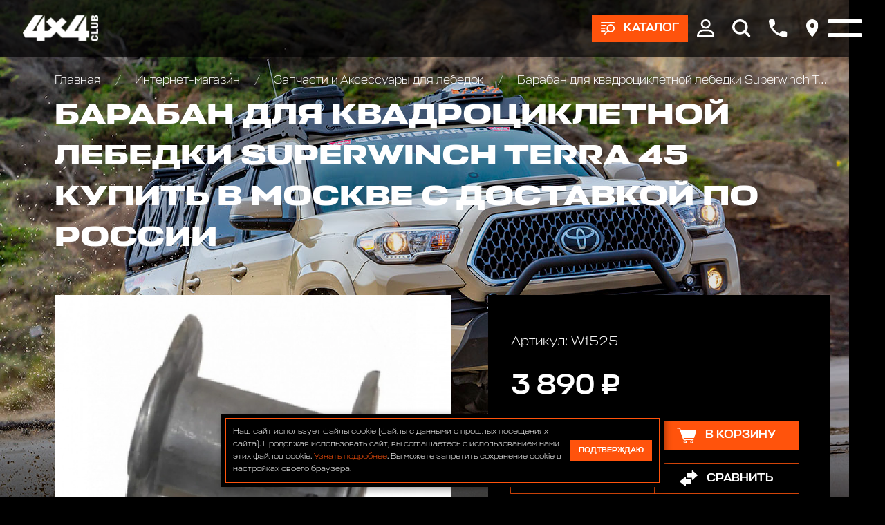

--- FILE ---
content_type: text/html; charset=utf-8
request_url: https://club4x4.ru/shop/lebedki_zapchasti/baraban_terra_45/
body_size: 9899
content:

<!DOCTYPE html>
<html>
	
<head>
	<meta charset="UTF-8" />
	
	<title>
					Барабан для квадроциклетной лебедки Superwinch Terra 45 цена 3890 р. | Club 4x4
			</title>
	
			
			
	<meta name="description" content="Барабан для квадроциклетной лебедки Superwinch Terra 45 в наличии по цене 3890 р. купить в интернет магазине Club 4x4 в Москве с доставкой по всей России +7 (916) 922-44-44" />
	<meta name="keywords" content="Барабан для квадроциклетной лебедки Superwinch Terra 45" />
	<meta name="viewport" content="width=device-width, initial-scale=1.0" />				
	
	<!-- Style sheets -->
	
	<!-- Page-proofs styles -->
	<link rel="stylesheet" href="/templates/club4x4/css/base.css" />
	<link rel="stylesheet" href="/templates/club4x4/css/slick.css" />
	<link rel="stylesheet" href="/templates/club4x4/css/jquery.fancybox.min.css" />
	<link rel="stylesheet" href="/templates/club4x4/css/jquery.mCustomScrollbar.min.css" />
	<link rel="stylesheet" href="/templates/club4x4/css/ion.rangeSlider.min.css" />
	<link rel="stylesheet" href="/templates/club4x4/css/style.css" />
	<!-- /Page-proofs styles -->
	
	<!-- Development styles -->
	<link rel="stylesheet" type="text/css" href="/templates/club4x4/css/custom.css" />
	<!-- /Development styles -->
	
	<!-- /Style sheets -->
	
	<link rel="apple-touch-icon" sizes="57x57" href="/images/icons/favicon-57x57.png" />
	<link rel="apple-touch-icon" sizes="60x60" href="/images/icons/favicon-60x60.png" />
	<link rel="apple-touch-icon" sizes="72x72" href="/images/icons/favicon-72x72.png" />
	<link rel="apple-touch-icon" sizes="76x76" href="/images/icons/favicon-76x76.png" />
	<link rel="apple-touch-icon" sizes="114x114" href="/images/icons/favicon-114x114.png" />
	<link rel="apple-touch-icon" sizes="120x120" href="/images/icons/favicon-120x120.png" />
	<link rel="apple-touch-icon" sizes="144x144" href="/images/icons/favicon-144x144.png" />
	<link rel="apple-touch-icon" sizes="152x152" href="/images/icons/favicon-152x152.png" />
	<link rel="apple-touch-icon" sizes="180x180" href="/images/icons/favicon-180x180.png" />
	<link rel="icon" type="image/png" sizes="192x192" href="/images/icons/favicon-192x192.png" />
	<link rel="icon" type="image/png" sizes="96x96"	href="/images/icons/favicon-96x96.png" />
	<link rel="icon" type="image/png" sizes="32x32"	href="/images/icons/favicon-32x32.png" />
	<link rel="icon" type="image/png" sizes="16x16"	href="/images/icons/favicon-16x16.png" />

	<meta name="msapplication-TileColor" content="#ffffff" />
	<meta name="msapplication-TileImage" content="/images/icons/favicon-144x144.png" />
	<meta name="theme-color" content="#d8090c" />

	<link rel="icon" type="image/x-icon" href="/favicon.ico" />
	<link rel="shortcut icon" type="image/x-icon" href="/favicon.ico" />
	
				
	<link rel="canonical" href="https://club4x4.ru/shop/lebedki_zapchasti/baraban_terra_45/" />
	<meta property="og:url" content="/shop/lebedki_zapchasti/baraban_terra_45/" />

		
	<meta property="og:type" content="product" />

		
	<meta property="og:title" content="Барабан для квадроциклетной лебедки Superwinch Terra 45 цена 3890 р. | Club 4x4" />
	
	<meta property="og:description" content="Барабан для квадроциклетной лебедки Superwinch Terra 45 в наличии по цене 3890 р. купить в интернет магазине Club 4x4 в Москве с доставкой по всей России +7 (916) 922-44-44" />
	<meta property="og:image" content="https://www.club4x4.ru/images/icons/favicon-180x180.png" />

	<!-- Scripts -->
	
	<!-- Page-proofs scripts -->
	<script src="https://code.jquery.com/jquery-3.6.0.min.js" defer></script>
	<script src="/templates/club4x4/js/gsap.min.js" defer></script>
	<script src="/templates/club4x4/js/ScrollTrigger.min.js" defer></script>
	<script src="/templates/club4x4/js/ScrollSmoother.min.js" defer></script>
	<script src="/templates/club4x4/js/ScrollToPlugin.min.js" defer></script>
	<script src="/templates/club4x4/js/slick.min.js" defer></script>
	<script src="/templates/club4x4/js/jquery.fancybox.min.js" defer></script>
	<script src="/templates/club4x4/js/jquery.mCustomScrollbar.min.js" defer></script>
	<script src="/templates/club4x4/js/jquery.maskedinput.min.js" defer></script>
	<script src="/templates/club4x4/js/selectize.min.js" defer></script>
	<script src="/templates/club4x4/js/main.js" defer></script>
	<script src="/templates/club4x4/js/ion.rangeSlider.min.js" defer></script>
	<!-- /Page-proofs scripts -->
	
	<!-- Development scripts -->
	<script type="text/javascript" src="/templates/club4x4/js/jquery.cookie.js" defer=""></script>
	<script type="text/javascript" src="/templates/club4x4/js/jquery.validate.js" defer></script>
	<script type="text/javascript" src="/templates/club4x4/js/default_value.js" defer></script>
	<script type="text/javascript" src="/templates/club4x4/js/lazyload.min.js" defer></script>
	<script type="text/javascript" src="/templates/club4x4/js/custom.js" defer></script>
	<!-- /Development scripts -->
	
				
	<!-- /Scripts -->
	
	<meta name="yandex-verification" content="ffc8a31dd5cf767a" />
	
	<!-- Top.Mail.Ru counter -->
	<script type="text/javascript">
		var _tmr = window._tmr || (window._tmr = []);
		_tmr.push({id: "3510325", type: "pageView", start: (new Date()).getTime()});
		(function (d, w, id) {
		  if (d.getElementById(id)) return;
		  var ts = d.createElement("script"); ts.type = "text/javascript"; ts.async = true; ts.id = id;
		  ts.src = "https://top-fwz1.mail.ru/js/code.js";
		  var f = function () {var s = d.getElementsByTagName("script")[0]; s.parentNode.insertBefore(ts, s);};
		  if (w.opera == "[object Opera]") { d.addEventListener("DOMContentLoaded", f, false); } else { f(); }
		})(document, window, "tmr-code");
	</script>
	<noscript>
		<div>
			<img src="https://top-fwz1.mail.ru/counter?id=3510325;js=na" style="position:absolute;left:-9999px;" alt="Top.Mail.Ru" />
		</div>
	</noscript>
	<!-- /Top.Mail.Ru counter -->

</head>	<body>
		<div class="pagewrapper">
			<div class="pagebody">
				<div class="pagezones">
					
<div class="pagezonetop">
	<div class="catalog-main-upmenu" data-lag=".3">
		<div class="container">
			<ul class="cat-menu">
				<li>
					<a href="/shop/" class="icotext">
						<div class="image">
							<img src="[data-uri]" data-src="/templates/club4x4/images/cat-01.png" class="lazy" />
						</div>
						<div class="text">
							Каталог
						</div>
					</a>
				</li>
				
														<li>
						<a href="/shop/akkumulyatory/" class="icotext">
							<div class="image">
								

	<img src="[data-uri]" data-src="/images/cms/thumbs/webp/d12c5c71cff7b8254f07a2ef9a6eba605c534fde/bezymyannyj26062020124152_36_auto_jpg_5_.webp" width="36" height="auto" alt="Аккумуляторы и зарядные устр-ва"  class="lazy" />
							</div>
							<div class="text">
								Аккумуляторы и зарядные устр-ва							</div>
						</a>
					</li>
														<li>
						<a href="/shop/bagazhniki_kofry_/" class="icotext">
							<div class="image">
								

	<img src="[data-uri]" data-src="/images/cms/thumbs/webp/d12c5c71cff7b8254f07a2ef9a6eba605c534fde/09c8d2f49afac2df02f490c18d0ace5f_36_auto_jpeg_5_.webp" width="36" height="auto" alt="Багажники экспедиционные, автобоксы"  class="lazy" />
							</div>
							<div class="text">
								Багажники экспедиционные, автобоксы							</div>
						</a>
					</li>
														<li>
						<a href="/shop/bampery_silovye/" class="icotext">
							<div class="image">
								

	<img src="[data-uri]" data-src="/images/cms/thumbs/webp/d12c5c71cff7b8254f07a2ef9a6eba605c534fde/1226062020121009_36_auto_jpg_5_.webp" width="36" height="auto" alt="Бамперы и пороги силовые, площадки под лебедку"  class="lazy" />
							</div>
							<div class="text">
								Бамперы и пороги силовые, площадки под лебедку							</div>
						</a>
					</li>
														<li>
						<a href="/shop/blokirovki_khaby_/" class="icotext">
							<div class="image">
								

	<img src="[data-uri]" data-src="/images/cms/thumbs/webp/d12c5c71cff7b8254f07a2ef9a6eba605c534fde/7726062020133103_36_auto_jpg_5_.webp" width="36" height="auto" alt="Блокировки дифференциала, Хабы колесные"  class="lazy" />
							</div>
							<div class="text">
								Блокировки дифференциала, Хабы колесные							</div>
						</a>
					</li>
														<li>
						<a href="/shop/obvesy/" class="icotext">
							<div class="image">
								

	<img src="[data-uri]" data-src="/images/cms/thumbs/webp/d12c5c71cff7b8254f07a2ef9a6eba605c534fde/img_20200626_135523_324-126062020140947_36_auto_jpg_5_.webp" width="36" height="auto" alt="Комплекты обвесов для городского и внедорожного тюнинга"  class="lazy" />
							</div>
							<div class="text">
								Комплекты обвесов для городского и внедорожного тюнинга							</div>
						</a>
					</li>
														<li>
						<a href="/shop/diski_kolyesnye_/" class="icotext">
							<div class="image">
								

	<img src="[data-uri]" data-src="/images/cms/thumbs/webp/d12c5c71cff7b8254f07a2ef9a6eba605c534fde/3326062020133452_36_auto_jpg_5_.webp" width="36" height="auto" alt="Диски колёсные, Проставки для изменения вылета"  class="lazy" />
							</div>
							<div class="text">
								Диски колёсные, Проставки для изменения вылета							</div>
						</a>
					</li>
														<li>
						<a href="/shop/domkraty/" class="icotext">
							<div class="image">
								

	<img src="[data-uri]" data-src="/images/cms/thumbs/webp/d12c5c71cff7b8254f07a2ef9a6eba605c534fde/2226062020131954_36_auto_jpg_5_.webp" width="36" height="auto" alt="Домкраты реечные и аксессуары"  class="lazy" />
							</div>
							<div class="text">
								Домкраты реечные и аксессуары							</div>
						</a>
					</li>
														<li>
						<a href="/shop/dopolnitelnye_fary_/" class="icotext">
							<div class="image">
								

	<img src="[data-uri]" data-src="/images/cms/thumbs/webp/d12c5c71cff7b8254f07a2ef9a6eba605c534fde/10807202016085009072020153352_36_auto_jpg_5_.webp" width="36" height="auto" alt="Дополнительные фары : Светодиодные, Галогеновые , Ксеноновые"  class="lazy" />
							</div>
							<div class="text">
								Дополнительные фары : Светодиодные, Галогеновые , Ксеноновые							</div>
						</a>
					</li>
														<li>
						<a href="/shop/lebedki_zapchasti/" class="icotext">
							<div class="image">
								

	<img src="[data-uri]" data-src="/images/cms/thumbs/webp/d12c5c71cff7b8254f07a2ef9a6eba605c534fde/8171dlww1jl26062020132622_36_auto_jpg_5_.webp" width="36" height="auto" alt="Запчасти и Аксессуары для лебедок"  class="lazy" />
							</div>
							<div class="text">
								Запчасти и Аксессуары для лебедок							</div>
						</a>
					</li>
														<li>
						<a href="/shop/kanistry/" class="icotext">
							<div class="image">
								

	<img src="[data-uri]" data-src="/images/cms/thumbs/webp/d12c5c71cff7b8254f07a2ef9a6eba605c534fde/1111121082020115530_36_auto_jpg_5_.webp" width="36" height="auto" alt="Канистры экспедиционные, Насосы для перекачки топлива"  class="lazy" />
							</div>
							<div class="text">
								Канистры экспедиционные, Насосы для перекачки топлива							</div>
						</a>
					</li>
														<li>
						<a href="/shop/kompressory/" class="icotext">
							<div class="image">
								

	<img src="[data-uri]" data-src="/images/cms/thumbs/webp/d12c5c71cff7b8254f07a2ef9a6eba605c534fde/201706202015454126062020122048_36_auto_jpeg_5_.webp" width="36" height="auto" alt="Компрессоры, Манометры, Воздушные ресиверы"  class="lazy" />
							</div>
							<div class="text">
								Компрессоры, Манометры, Воздушные ресиверы							</div>
						</a>
					</li>
														<li>
						<a href="/shop/kungi_kryshki_dlya_pikapov_/" class="icotext">
							<div class="image">
								

	<img src="[data-uri]" data-src="/images/cms/thumbs/webp/d12c5c71cff7b8254f07a2ef9a6eba605c534fde/hajlaks31102019184524_36_auto_png_5_.webp" width="36" height="auto" alt="Кунги, крышки кузова для пикапов"  class="lazy" />
							</div>
							<div class="text">
								Кунги, крышки кузова для пикапов							</div>
						</a>
					</li>
														<li>
						<a href="/shop/lebedki/" class="icotext">
							<div class="image">
								

	<img src="[data-uri]" data-src="/images/cms/thumbs/webp/d12c5c71cff7b8254f07a2ef9a6eba605c534fde/726062020124954_36_auto_jpg_5_.webp" width="36" height="auto" alt="Лебедки автомобильные, для квадроциклов и эвакуаторов"  class="lazy" />
							</div>
							<div class="text">
								Лебедки автомобильные, для квадроциклов и эвакуаторов							</div>
						</a>
					</li>
														<li>
						<a href="/shop/podveska_lift_komplekty_/" class="icotext">
							<div class="image">
								

	<img src="[data-uri]" data-src="/images/cms/thumbs/webp/d12c5c71cff7b8254f07a2ef9a6eba605c534fde/a6a31cd51fc67f25b82822a2af6201c326062020131303_36_auto_jpeg_5_.webp" width="36" height="auto" alt="Подвеска/Лифт комплекты"  class="lazy" />
							</div>
							<div class="text">
								Подвеска/Лифт комплекты							</div>
						</a>
					</li>
														<li>
						<a href="/shop/fury/" class="icotext">
							<div class="image">
								

	<img src="[data-uri]" data-src="/images/cms/thumbs/webp/d12c5c71cff7b8254f07a2ef9a6eba605c534fde/bez_imeni-11_36_auto_jpg_5_.webp" width="36" height="auto" alt="FURY аксессуары Jeep Wrangler JL\JT\JK"  class="lazy" />
							</div>
							<div class="text">
								FURY аксессуары Jeep Wrangler JL\JT\JK							</div>
						</a>
					</li>
														<li>
						<a href="/shop/rasshiriteli-kolesnyh-arok410/" class="icotext">
							<div class="image">
								

	<img src="[data-uri]" data-src="/images/cms/thumbs/webp/d12c5c71cff7b8254f07a2ef9a6eba605c534fde/123072020154726_36_auto_png_5_.webp" width="36" height="auto" alt="Расширители колесных арок"  class="lazy" />
							</div>
							<div class="text">
								Расширители колесных арок							</div>
						</a>
					</li>
														<li>
						<a href="/shop/silovaya-zashita-dnisha-dlya-vnedorozhnikov/" class="icotext">
							<div class="image">
								

	<img src="[data-uri]" data-src="/images/cms/thumbs/webp/d12c5c71cff7b8254f07a2ef9a6eba605c534fde/bez_imeni-231072020164519_36_auto_jpg_5_.webp" width="36" height="auto" alt="Силовая защита днища для внедорожников"  class="lazy" />
							</div>
							<div class="text">
								Силовая защита днища для внедорожников							</div>
						</a>
					</li>
														<li>
						<a href="/shop/bloki_stropy_trosy_shakly_/" class="icotext">
							<div class="image">
								

	<img src="[data-uri]" data-src="/images/cms/thumbs/webp/d12c5c71cff7b8254f07a2ef9a6eba605c534fde/123426062020134217_36_auto_jpg_5_.webp" width="36" height="auto" alt="Стропы, шаклы и аксессуары"  class="lazy" />
							</div>
							<div class="text">
								Стропы, шаклы и аксессуары							</div>
						</a>
					</li>
														<li>
						<a href="/shop/send_traki_/" class="icotext">
							<div class="image">
								

	<img src="[data-uri]" data-src="/images/cms/thumbs/webp/d12c5c71cff7b8254f07a2ef9a6eba605c534fde/9926062020133545_36_auto_jpeg_5_.webp" width="36" height="auto" alt="Сэнд-траки"  class="lazy" />
							</div>
							<div class="text">
								Сэнд-траки							</div>
						</a>
					</li>
														<li>
						<a href="/shop/tair_loki_/" class="icotext">
							<div class="image">
								

	<img src="[data-uri]" data-src="/images/cms/thumbs/webp/d12c5c71cff7b8254f07a2ef9a6eba605c534fde/19e7c34a23e7ab70eb5cc022ecc8de41_36_auto_jpeg_5_.webp" width="36" height="auto" alt="Таир-локи"  class="lazy" />
							</div>
							<div class="text">
								Таир-локи							</div>
						</a>
					</li>
														<li>
						<a href="/shop/toplivnye_baki_/" class="icotext">
							<div class="image">
								

	<img src="[data-uri]" data-src="/images/cms/thumbs/webp/d12c5c71cff7b8254f07a2ef9a6eba605c534fde/longrangertank26062020130309_36_auto_jpg_5_.webp" width="36" height="auto" alt="Топливные баки дополнительные"  class="lazy" />
							</div>
							<div class="text">
								Топливные баки дополнительные							</div>
						</a>
					</li>
														<li>
						<a href="/shop/turizm_i_otdykh_/" class="icotext">
							<div class="image">
								

	<img src="[data-uri]" data-src="/images/cms/thumbs/webp/d12c5c71cff7b8254f07a2ef9a6eba605c534fde/65332b938a1339afbe55f45c4a07d3ec26062020131147_36_auto_jpg_5_.webp" width="36" height="auto" alt="Автомобильные палатки, Туризм и отдых"  class="lazy" />
							</div>
							<div class="text">
								Автомобильные палатки, Туризм и отдых							</div>
						</a>
					</li>
														<li>
						<a href="/shop/universalnye_krepleniya_/" class="icotext">
							<div class="image">
								

	<img src="[data-uri]" data-src="/images/cms/thumbs/webp/d12c5c71cff7b8254f07a2ef9a6eba605c534fde/f93f8c679e3b3affd8a6394a2046505a_36_auto_jpg_5_.webp" width="36" height="auto" alt="Универсальные крепления для груза"  class="lazy" />
							</div>
							<div class="text">
								Универсальные крепления для груза							</div>
						</a>
					</li>
														<li>
						<a href="/shop/farkopy-yazyki-shary/" class="icotext">
							<div class="image">
								

	<img src="[data-uri]" data-src="/images/cms/thumbs/webp/d12c5c71cff7b8254f07a2ef9a6eba605c534fde/223072020155102_36_auto_jpg_5_.webp" width="36" height="auto" alt="Фаркопы, Языки, Шары"  class="lazy" />
							</div>
							<div class="text">
								Фаркопы, Языки, Шары							</div>
						</a>
					</li>
														<li>
						<a href="/shop/cepi-i-braslety-protivoskolzheniya/" class="icotext">
							<div class="image">
								

	<img src="[data-uri]" data-src="/images/cms/thumbs/webp/d12c5c71cff7b8254f07a2ef9a6eba605c534fde/cepi_protivoskol_zheniya_dlya_vnedorozhnikov21082020151541_36_auto_png_5_.webp" width="36" height="auto" alt="Цепи и Браслеты противоскольжения"  class="lazy" />
							</div>
							<div class="text">
								Цепи и Браслеты противоскольжения							</div>
						</a>
					</li>
														<li>
						<a href="/shop/shiny/" class="icotext">
							<div class="image">
								

	<img src="[data-uri]" data-src="/images/cms/thumbs/webp/d12c5c71cff7b8254f07a2ef9a6eba605c534fde/5555526062020133707_36_auto_jpg_5_.webp" width="36" height="auto" alt="Шины всесезонные внедорожные"  class="lazy" />
							</div>
							<div class="text">
								Шины всесезонные внедорожные							</div>
						</a>
					</li>
														<li>
						<a href="/shop/shnorkeli/" class="icotext">
							<div class="image">
								

	<img src="[data-uri]" data-src="/images/cms/thumbs/webp/d12c5c71cff7b8254f07a2ef9a6eba605c534fde/526062020123736_36_auto_jpg_5_.webp" width="36" height="auto" alt="Шноркели"  class="lazy" />
							</div>
							<div class="text">
								Шноркели							</div>
						</a>
					</li>
														<li>
						<a href="/shop/snegovye-otvaly-na-kvadrocikly-dlya-uborki-snega/" class="icotext">
							<div class="image">
								

	<img src="[data-uri]" data-src="/images/cms/thumbs/webp/f010964dc04aea08ebcc6ded3d85364e36d15396/77421_36_auto_jpg_5_.webp" width="36" height="auto" alt="Отвалы для уборки снега на квадроцикл"  class="lazy" />
							</div>
							<div class="text">
								Отвалы для уборки снега на квадроцикл							</div>
						</a>
					</li>
														<li>
						<a href="/shop/zawita-i-aksessuary-dlya-kvadrociklov-atv/" class="icotext">
							<div class="image">
								

	<img src="[data-uri]" data-src="/images/cms/thumbs/webp/f010964dc04aea08ebcc6ded3d85364e36d15396/snimok12_36_auto_jpg_5_.webp" width="36" height="auto" alt="Защита и аксессуары для квадроциклов ATV"  class="lazy" />
							</div>
							<div class="text">
								Защита и аксессуары для квадроциклов ATV							</div>
						</a>
					</li>
				
			</ul>
		</div>
	</div>

	<div class="header" data-lag=".3">
		<div class="container">
			<div class="logo">
				<a href="/">
					<img src="[data-uri]" data-src="/images/4x4_new_design/logos/logo-white.svg" class="lazy" />
				</a>
			</div>
			<div class="right-box">
				
									<div class="btn-box">
						<a href="#" class="btn btn-products icotext">
							<div class="ico">
								<img src="[data-uri]" data-src="/templates/club4x4/images/ico-products.svg" class="lazy" />
							</div>
							<div class="text ttr">
								Каталог
							</div>
						</a>
					</div>
								
				<div class="main-menu-box">
					<div class="container">
						<ul class="main-menu">
							<li>
								<a href="/shop/">
									Интернет-магазин
								</a>
								<ul>
									<li>
										<a href="/akcii/">
											Акции
										</a>
									</li>
									<li>
										<a href="/delivery/">
											Оплата и доставка
										</a>
									</li>
								</ul>
							</li>
							<li>
								<a href="/service/">
									АВТОТЕХЦЕНТР
								</a>
								<!--<ul>
									<li>
										<a href="/service/#!/tab/263675685-1">
											По марке и модели автомобиля
										</a>
									</li>
									<li>
										<a href="/service/#!/tab/263675685-2">
											По типу ремонта
										</a>
									</li>
								</ul>-->
							</li>
							<li>
								<a href="/tuning/">
									Тюнинг
								</a>
								<ul>
									<li>
										<a href="/tuning/#!/tab/264014115-3">
											НАШИ ПРОЕКТЫ
										</a>
									</li>
									<li>
										<a href="/tuning/#!/tab/264014115-2">
											OFF-ROAD ТЮНИНГ
										</a>
									</li>
									<li>
										<a href="/tuning/#!/tab/264014115-1">
											CITY СТАЙЛИНГ
										</a>
									</li>
								</ul>
							</li>
							<li>
								<a href="/autosalon/">
									Автосалон
								</a>
							</li>
							<li>
								<a href="/bar/">
									Бар
								</a>
							</li>
							<li>
								<a href="/raids/">
									Рейды
								</a>
							</li>
							<li>
								<a href="https://4x4.media">
									Медиа
								</a>
							</li>
							<li>
								<a href="https://vned.ru">
									Внедорожник года
								</a>
							</li>
							<li>
								<a href="/contacts/">
									Контакты
								</a>
							</li>
						</ul>
					</div>
				</div>

				<div class="top-ico-box">
					<div class="ico">
						<a href="#" class="user-info-link">
							<img src="[data-uri]" data-src="/templates/club4x4/images/top-ico-user.svg" class="lazy" />
						</a>
						<div class="up-box up-box-user">
							<div class="user-menu">
								<div class="lk-authorization-link">
									
					                										<a href="/users/login/">
											Вход
										</a>
										<a href="/users/registrate/">
											Регистрация
										</a>
					                
								</div>
								<div class="user-selected-info">
									
									
<a href="/emarket/cart/" class="cart-min-info icotext">
	<div class="ico">
		<img src="/templates/club4x4/images/ico-cart.svg" />
	</div>
	<div class="text">
		Корзина: 
		<span class="js-header-basket-amount">
			0		</span> 
		<span class="js-header-basket-amount-products">
			товаров		</span>
	</div>
</a>

									
																		
									<a href="/emarket/getFavorites/" class="favourites-min-info icotext">
										<div class="ico">
											<img src="[data-uri]" data-src="/templates/club4x4/images/ico-star.svg" class="lazy" />
										</div>
										<div class="text">
											Избранное: 
											<span class="js-header-favorite-total" data-current-count-favorite="0">
												0											</span> 
											<span class="js-header-favorite-word">
												товаров											</span>
										</div>
									</a>
									
																		
									<a href="/emarket/compare/" class="compare-min-info icotext js-header-compare-total"  data-current-count-compare="0">
										<div class="ico">
											<img src="[data-uri]" data-src="/templates/club4x4/images/ico-arrows.svg" class="lazy" />
										</div>
										<div class="text">
											Сравнение: 
											<span class="js-header-compare-count">
												0											</span> 
											<span class="js-header-compare-count-word">
												товаров											</span>
										</div>
									</a>
								</div>
							</div>
						</div>
					</div>
					<div class="ico">
						<a href="#" class="btn-search">
							<img src="[data-uri]" data-src="/templates/club4x4/images/top-ico-search.svg" class="lazy" />
						</a>
						<form action="/search/search_do/" method="get" class="search-head-box">
							<div class="input">
								<input type="text" name="search_string" placeholder="Поиск..." />
								<button class="ico-search" type="submit">
									<img src="[data-uri]" data-src="/templates/club4x4/images/ico-search.svg" class="lazy" />
								</button>
							</div>
							<div class="close">
								<img src="[data-uri]" data-src="/templates/club4x4/images/close-white.svg" alt="Закрыть" class="lazy" />
							</div>
						</form>
					</div>
					<div class="ico">
						<a href="#popup-phones" data-fancybox>
							<img src="[data-uri]" data-src="/templates/club4x4/images/top-ico-phone.svg" class="lazy" />
						</a>
					</div>
					<div class="ico">
						<a href="#popup-address" data-fancybox>
							<img src="[data-uri]" data-src="/templates/club4x4/images/top-ico-location.svg" class="lazy" />
						</a>
					</div>
				</div>
				<div class="burger-box">
					<div class="burger">
						<i></i>
					</div>
				</div>

			</div>
		</div>
	</div>

	
<div class="reversnav-box">
	<div class="container">
		<div class="reversnav gobox load-show">
			<div class="list">
				<a href="/">
					Главная
				</a>

				
								
								
								
									
											<a href="/shop/">
							Интернет-магазин						</a>
										
									
											<a href="/shop/lebedki_zapchasti/">
							Запчасти и Аксессуары для лебедок						</a>
										
									
											<a href="/shop/lebedki_zapchasti/baraban_terra_45/">
							Барабан для квадроциклетной лебедки Superwinch Terra 45						</a>
										
								
			</div>
		</div>
	</div>
</div>
</div>					<div class="pagezonecenter">
						

<div itemprop="offers" itemscope="itemscope" itemtype="http://schema.org/Offer">
	<meta itemprop="price" content="3890" />
	<meta itemprop="priceCurrency" content="RUB" />
	<link itemprop="availability" href="http://schema.org/InStock" />
</div>
<div class="big-box-bg-wrapper">
	<div class="page-bg" data-speed="clamp(0.5)">
		<div class="image">
			<img src="[data-uri]" data-src="/templates/club4x4/images/bg-body-08.jpg" class="lazy" />
		</div>
	</div>
	<div class="container header-pading">
		<div class="top-box">
			<div class="pagetitle gobox">
				<h1>
					Барабан для квадроциклетной лебедки Superwinch Terra 45 купить в Москве с доставкой по России				</h1>
			</div>
		</div>
		<div class="product-page-box gobox">
			<div class="front-col">
				<div class="product-page-info">
					<div class="product-photo-slider-wrapper productshop gobox">
						<div class="product-photo-slider">
							
															<div class="slide">
									<!--<a href="/images/cms/thumbs/webp/product/w152509092020155503.webp" data-fancybox="group1">-->
									<a href="/images/cms/catalog/product/W152509092020155503.jpg" data-fancybox="group1">
										

	<img src="[data-uri]" data-src="/images/cms/thumbs/webp/348e78ed46d6403b000a1cdc1cdd0cc25aa06323/w152509092020155503_auto_565_jpg__.webp" width="685" height="auto" alt="Барабан для квадроциклетной лебедки Superwinch Terra 45" title="Барабан для квадроциклетной лебедки Superwinch Terra 45" class="lazy" />
									</a>
								</div>
							
						</div>
						<div class="product-photo-slider-nav">
							
															<div class="slide">
									

	<img src="[data-uri]" data-src="/images/cms/thumbs/webp/348e78ed46d6403b000a1cdc1cdd0cc25aa06323/w152509092020155503_auto_80_jpg__.webp" width="97" height="auto" alt="Барабан для квадроциклетной лебедки Superwinch Terra 45" title="Барабан для квадроциклетной лебедки Superwinch Terra 45" class="lazy" />
								</div>
							
						</div>
						<div class="arrows-box">
							<div class="arrow arrow-prev slick-arrow">
								<img src="/templates/club4x4/images/arrow.svg">
							</div>
							<div class="arrow arrow-next slick-arrow">
								<img src="/templates/club4x4/images/arrow.svg">
							</div>
						</div>
					</div>
					<div class="buy-box dark-block mob">
						<div class="art">
							Артикул: 
							W1525						</div>
						<div class="price">
							3 890 ₽
						</div>
						<div class="count-buy">
							<div class="count">
								<input type="number" value="1" min="1" class="js-mob-product-page-product-amount-input" />
							</div>
							<div class="button">
								<a href="#" class="btn btn-large icotext  js-product-buy-btn" data-product-id="3471">
									<div class="ico">
										<img src="[data-uri]" data-src="/templates/club4x4/images/ico-cart.svg" class="lazy" />
									</div>
									<div class="text">
										
																					В корзину
										
									</div>
								</a>
							</div>
						</div>
						<div class="action-buttons">
							<a href="#" class="btn btn-large btn-bord icotext js-add-to-favorites" data-product-id="3471">
								<div class="ico">
									<img src="[data-uri]" data-src="/templates/club4x4/images/ico-star.svg" class="lazy" />
								</div>
								<div class="text">
									В избранное								</div>
							</a>
							<a href="#" class="btn btn-large btn-bord icotext js-add-to-compare" data-product-id="3471">
								<div class="ico">
									<img src="[data-uri]" data-src="/templates/club4x4/images/ico-arrows.svg" class="lazy" />
								</div>
								<div class="text">
									Сравнить								</div>
							</a>
						</div>
					</div>

					<div class="dark-block gobox">
						
													<div class="second-title">
								Барабан Terra 45							</div>
												
												
													<div class="info-tabs-box line-tabs">
								<div class="tabs-box tabs-line">
									<div class="tabs">
										
																				
																					<li data-target="p001-2" class="active">
												Характеристики
											</li>
																				
									</div>
								</div>
								<div class="info-boxes-wrapper">
									
																		
																			<div class="info-box opened" id="p001-2">
											<div class="word">
												<ul>
													
																																										<li>
																Производитель: 
																772															</li>
																																																								<li>
																Назначение: 
																1468															</li>
																																																								<li>
																Тип запчасти: 
																1528															</li>
																											
												</ul>
											</div>
										</div>
																		
								</div>
							</div>
												
					</div>
				</div>

			</div>
			<div class="right-col" data-speed="clamp(.8)">

				<div class="buy-box dark-block">
					<div class="art">
						Артикул: 
						W1525					</div>
					<div class="price">
						3 890 ₽
					</div>
					<div class="count-buy">
						<div class="count">
							<input type="number" min="1" value="1" class="js-product-page-product-amount-input" />
						</div>
						<div class="button">
							<a href="#" class="btn btn-large icotext  js-product-buy-btn" data-product-id="3471">
								<div class="ico">
									<img src="[data-uri]" data-src="/templates/club4x4/images/ico-cart.svg" class="lazy" />
								</div>
								<div class="text">

																			В корзину
									
								</div>
							</a>
						</div>
					</div>
					<div class="action-buttons">
						<a href="#" class="btn btn-large btn-bord icotext js-add-to-favorites" data-product-id="3471">
							<div class="ico">
								<img src="[data-uri]" data-src="/templates/club4x4/images/ico-star.svg" class="lazy" />
							</div>
							<div class="text">
								В избранное							</div>
						</a>
						<a href="#" class="btn btn-large btn-bord icotext js-add-to-compare" data-product-id="3471">
							<div class="ico">
								<img src="[data-uri]" data-src="/templates/club4x4/images/ico-arrows.svg" class="lazy" />
							</div>
							<div class="text">
								Сравнить							</div>
						</a>
					</div>
				</div>
				
									<div class="dark-block">
						<div class="block-title">
							Доставка
						</div>
						<div class="info-items-row">							
							<div class="info-items-row">
<div class="item">
<div class="label">Самовывоз</div>
<div class="value">по согласованию</div>
</div>
<div class="item">
<div class="label">Доставка по Москве в&nbsp;пределах МКАД</div>
<div class="value"><span class="green">700 р</span></div>
</div>
<div class="item">
<div class="label">Доставка за пределы МКАД и&nbsp;в&nbsp;Подмосковье</div>
<div class="value"><span class="green">700 р. + 50 руб./км</span> <br />(от МКАД)</div>
<div class="desc gray">Доставка осуществляется в пределах Московского Малого Кольца ("бетонка"- 30-35 км от МКАД, дальние заказы - по согласованию с менеджером)</div>
</div>
<div class="item">
<div class="description">Доставка в города России осуществляется транспортными компаниями в зависимости от Региона на основании действующих тарифов.</div>
</div>
<a class="more" href="/delivery/">Подробнее</a></div>						</div>
					</div>
								
									<div class="dark-block">
						<div class="block-title">
							Оплата
						</div>
						<div class="word">
							<ul>
<li>Безналичная форма оплаты (выставление счета юридическому или физическому лицу)</li>
<li>Оплата наличными в магазине или курьеру.</li>
<li>Оплата на банковскую карту.</li>
<li>Оплата через сайт.</li>
</ul>						</div>
					</div>
								
			</div>
		</div>
					<div class="other-products gobox">
				<div class="title">
					<h3>
						Также вас могут заинтересовать
					</h3>
				</div>
				<div class="products-list">
	
											
<div class="product-block">
	<a href="/shop/lebedki_zapchasti/mufta_rt_xt_40/" class="photo">
		

	<img src="[data-uri]" data-src="/images/cms/thumbs/webp/348e78ed46d6403b000a1cdc1cdd0cc25aa06323/23541517_10_auto_auto_jpg__.webp" width="500" height="auto" alt="муфта для лебедки Warn RT\XT 40" title="муфта для лебедки Warn RT\XT 40" class="lazy" />
	</a>
	<div class="info-block">
		<div class="info">
			<a href="/shop/lebedki_zapchasti/mufta_rt_xt_40/" class="title">
				муфта для лебедки Warn RT\XT 40			</a>
			<div class="bottom">
				
									<div class="art">
						Арт.: 74996					</div>
								
				<div class="buy">
					<div class="price">
						3 900 ₽
					</div>
					<a href="#" class="buy-btn  js-product-buy-btn" data-product-id="3134">

													В корзину
						
					</a>
				</div>
			</div>
		</div>
	</div>
</div>											
<div class="product-block">
	<a href="/shop/lebedki_zapchasti/udlinitel-lebedochnogo-trosa-6t-25-m-shirina-60-mm/" class="photo">
		

	<img src="[data-uri]" data-src="/images/cms/thumbs/webp/348e78ed46d6403b000a1cdc1cdd0cc25aa06323/item917422072020164647_auto_auto_jpg__.webp" width="480" height="auto" alt="Удлинитель лебедочного троса 6т. 25 м. (Ширина 60 мм)" title="Удлинитель лебедочного троса 6т. 25 м. (Ширина 60 мм)" class="lazy" />
	</a>
	<div class="info-block">
		<div class="info">
			<a href="/shop/lebedki_zapchasti/udlinitel-lebedochnogo-trosa-6t-25-m-shirina-60-mm/" class="title">
				Удлинитель лебедочного троса 6т. 25 м. (Ширина 60 мм)			</a>
			<div class="bottom">
				
									<div class="art">
						Арт.: T002347					</div>
								
				<div class="buy">
					<div class="price">
						3 900 ₽
					</div>
					<a href="#" class="buy-btn  js-product-buy-btn" data-product-id="3797">

													В корзину
						
					</a>
				</div>
			</div>
		</div>
	</div>
</div>											
<div class="product-block">
	<a href="/shop/lebedki_zapchasti/kryuk-warn-516-dlya-lebedki-atv-chernyj/" class="photo">
		

	<img src="[data-uri]" data-src="/images/cms/thumbs/webp/f010964dc04aea08ebcc6ded3d85364e36d15396/89541_svc_kit_hook_b_auto_auto_jpg__.webp" width="1193" height="auto" alt="Крюк Warn 5/16"  для лебедки ATV черный" title="Крюк Warn 5/16"  для лебедки ATV черный" class="lazy" />
	</a>
	<div class="info-block">
		<div class="info">
			<a href="/shop/lebedki_zapchasti/kryuk-warn-516-dlya-lebedki-atv-chernyj/" class="title">
				Крюк Warn 5/16"  для лебедки ATV черный			</a>
			<div class="bottom">
				
									<div class="art">
						Арт.: 89541					</div>
								
				<div class="buy">
					<div class="price">
						3 900 ₽
					</div>
					<a href="#" class="buy-btn  js-product-buy-btn" data-product-id="6700">

													В корзину
						
					</a>
				</div>
			</div>
		</div>
	</div>
</div>						
				</div>
			</div>
		
	</div>

</div>					</div>
					
<div class="pagezonebottom">
	<div class="footer">
		<div class="container">
			<div class="left-col">
				<div class="logo">
					<a href="/">
						<img src="[data-uri]" data-src="/images/4x4_new_design/logos/logo-white.svg" class="lazy" />
					</a>
				</div>
				
									<div class="soc-box">
						
													<a href="https://www.vk.com/4x4club" target="_blank">
								<img src="[data-uri]" data-src="/images/4x4_new_design/icons/soc-vk.svg" alt="Группа Club 4x4 на Vk" class="lazy" />
							</a>
												
													<a href="https://www.youtube.com/user/mediaclub4x4" target="_blank">
								<img src="[data-uri]" data-src="/images/4x4_new_design/icons/soc-yt.svg" alt="Канал Club 4x4 на YouTube" class="lazy" />
							</a>
												
					</div>
								
				<div class="copy-block">
					© 1991-2026 ООО «Сервис 4х4»				</div>
				<div class="duration-work">
					Работаем для вас:
					<br>
					32 года 
					8 месяцев					2 дня				</div>
			</div>
			<div class="menu-col main-menu footer-menu-col">
				<ul>
					
											<li>
							<a href="/club/">
								О нас							</a>
						</li>
											<li>
							<a href="https://raid4x4.ru/">
								Форум							</a>
						</li>
											<li>
							<a href="/news/">
								Новости							</a>
						</li>
											<li>
							<a href="/bar/">
								БАР							</a>
						</li>
											<li>
							<a href="/raids/">
								Рейды							</a>
						</li>
											<li>
							<a href="/club/vacancy/">
								Вакансии							</a>
						</li>
											<li>
							<a href="/shop/oferta/">
								Оферта							</a>
						</li>
											<li>
							<a href="/policy/">
								Политика конфиденциальности							</a>
						</li>
					
				</ul>
			</div>
			<div class="menu-col main-menu footer-menu-col">
				<ul>

											<li>
							<a href="/shop/">
								Интернет-магазин							</a>
						</li>
											<li>
							<a href="/service/">
								Сервис							</a>
						</li>
											<li>
							<a href="/tuning/">
								Тюнинг							</a>
						</li>
											<li>
							<a href="/autosalon/">
								Автосалон							</a>
						</li>
											<li>
							<a href="/akcii/">
								Акции							</a>
						</li>
											<li>
							<a href="/club/partners/">
								Партнеры							</a>
						</li>
					
				</ul>
			</div>
			<div class="right-col">
				<div class="contacts-block">
					<div class="title orange ttr">
						Контакты
					</div>
					<div class="word">

													<p>
								Автотехцентр: 
								<a href="tel:+84999224444">
									8 (499) 922-44-44								</a>
							</p>
						
													<p>
								Интернет-магазин: 
								<a href="tel:+79169224444">
									+7 (916) 922-44-44								</a>
							</p>
												
						<p>
							<a href="/contacts/">
								Адреса и схемы проезда
							</a>
						</p>
						
													<p>
								Время работы автотехцентра:
								<br />
								ПН-СБ 10:00-21:00, ВСК 10:00-19:00							</p>
												
													<p>
								Время работы интернет-магазина:
								<br />
								ПН-ПТ 10:00-19:00							</p>
												
													<p>
								<a href="mailto:club4x4@club4x4.ru">
									club4x4@club4x4.ru								</a>
							</p>
												
													<p>
								<a href="mailto:shop@club4x4.ru">
									shop@club4x4.ru								</a>
							</p>
												
					</div>
				</div>
			</div>
		</div>
	</div>
</div>				</div>
			</div>
		</div>
		
					
						
			<div class="right-fixed-buttons ">
				<div class="buttons-list">
					<div class="item">
						<a href="/emarket/compare/">
							<img src="/templates/club4x4/images/ico-right-01.svg" alt="Сравнение" />
						</a>
						<div class="num js-right-fixed-buttons-compare-total">
							0						</div>
					</div>
					<div class="item">
						<a href="/emarket/getFavorites/">
							<img src="/templates/club4x4/images/ico-right-02.svg" alt="Избранное" />
						</a>
						<div class="num js-right-fixed-buttons-favorite-total">
							0						</div>
					</div>
					<div class="item">
						<a href="/emarket/cart/">
							<img src="/templates/club4x4/images/ico-right-03.svg" alt="Корзина" />					
						</a>
						<div class="num js-right-fixed-buttons-basket-amount">
							0						</div>
					</div>
				</div>
			</div>
				
		<div class="scrolltop">
    		<img src="/templates/club4x4/images/arrow-top-white.svg" />
		</div>
		<div class="preloader"></div>
		
<div class="popups-box">

	<div class="popup popup-min-info" id="popup-phones">
		<div class="head">
			<div class="title">
				Контакты
			</div>
		</div>
		<div class="body fz20">
			<div class="phones-list">
				
									<p>
						<a href="tel:84999224444">
							8 (499) 922-44-44						</a>
						<span class="label">Автотехцентр</span>
					</p>
								
									<p>
						<a href="tel:+79169224444">
							+7 (916) 922-44-44						</a>
						<span class="label">Интернет-магазин</span>
					</p>
								
									<p>
						<a href="mailto:club4x4@club4x4.ru">
							club4x4@club4x4.ru						</a>
					</p>
								
									<p>
						<a href="mailto:shop@club4x4.ru">
							shop@club4x4.ru						</a>
					</p>
								
									<p>
						<a href="https://wa.me/79169224444">
							WhatsApp Интернет-магазин
						</a>
					</p>
								
									<p>
						<a href="https://wa.me/79771204444">
							WhatsApp Тюнинг-центр
						</a>
					</p>
								
			</div>
		</div>
		<div class="popup-close">
			<img src="[data-uri]" data-src="/templates/club4x4/images/close.svg" class="lazy" />
		</div>
	</div>

	<div class="popup popup-min-info" id="popup-address">
		<div class="head">
			<div class="title">
				Адреса
			</div>
		</div>
		<div class="body fz24">
			<div class="address-list">
				
									<a class="icotext" href="https://yandex.ru/maps/?rtext=~55.659378%2C37.355992" target="_blank">
						<div class="ico">
							<img src="[data-uri]" data-src="/templates/club4x4/images/ico-location.svg" class="lazy" />
						</div>
						<div class="text">
							Москва, 6-я ул. Лазенки, д. 38 - автотехцентр, тюнинг-центр						</div>
					</a>
								
									<a class="icotext" href="https://yandex.ru/maps/?rtext=~55.801566%2C37.559191" target="_blank">
						<div class="ico">
							<img src="[data-uri]" data-src="/templates/club4x4/images/ico-location.svg" class="lazy" />
						</div>
						<div class="text">
							Москва, ул. Юннатов, 13с2 - автотехцентр						</div>
					</a>
								
									<a class="icotext" href="https://yandex.ru/maps/?rtext=~55.691095%2C37.542958" target="_blank">
						<div class="ico">
							<img src="[data-uri]" data-src="/templates/club4x4/images/ico-location.svg" class="lazy" />
						</div>
						<div class="text">
							Москва, Ломоносовский проспект, 14 - интерент-магазин						</div>
					</a>
				
			</div>
		</div>
		<div class="popup-close">
			<img src="[data-uri]" data-src="/templates/club4x4/images/close.svg" class="lazy" />
		</div>
	</div>
	
	<div class="popup popup-min-info" id="popup-appointment-on-raid">
		<div class="head">
			<div class="title">
				Запись на рейд
			</div>
		</div>
		<div class="body fz20">
			<div class="phones-list">
				
									<p>
						<a href="tel:89262331423">
							8-926-233-14-23						</a>
					</p>
								
									<p>
						<a href="mailto:raid4x4@yandex.ru">
							raid4x4@yandex.ru						</a>
					</p>
								
									<p>
						<a href="https://wa.me/79262331423">
							WhatsApp рейдов «Клуб 4x4»
						</a>
					</p>
								
			</div>
		</div>
		<div class="popup-close">
			<img src="[data-uri]" data-src="/templates/club4x4/images/close.svg" class="lazy" />
		</div>
	</div>

</div>		<div id="errors_overlay"></div>
		<script async="1" src="https://www.googletagmanager.com/gtag/js?id=UA-137472506-1"></script>
		<script>
			window.dataLayer = window.dataLayer || [];
			function gtag(){dataLayer.push(arguments);}
			gtag('js', new Date());
			gtag('config', 'UA-137472506-1');
		</script>

		<!-- Cookie alert -->
		<div id="cookie-note">
			<div>
				<div>
					<p>Наш сайт использует файлы cookie (файлы с данными о прошлых посещениях сайта). Продолжая использовать сайт, вы соглашаетесь с использованием нами этих файлов cookie. <a href="/policy/" target="_blank" rel="noopener">Узнать подробнее</a>. Вы можете запретить сохранение cookie в настройках своего браузера.</p>				</div>
				<button class="btn ease-out cookie-accept">Подтверждаю</button>		
			</div>
		</div>
		<!-- /Cookie alert -->

		<!-- Yandex.Metrika counter -->
		<!--<script type="text/javascript" >
		(function(m,e,t,r,i,k,a){m[i]=m[i]||function(){(m[i].a=m[i].a||[]).push(arguments)}; m[i].l=1*new Date();k=e.createElement(t),a=e.getElementsByTagName(t)[0],k.async=1,k.src=r,a.parentNode.insertBefore(k,a)}) (window, document, "script", "//mc.yandex.ru/metrika/tag.js", "ym"); ym(52100, "init", { clickmap:true, trackLinks:true, accurateTrackBounce:true, webvisor:true, ecommerce:"dataLayer" });
		</script>
		<noscript>
			<div>
				<img src="https://mc.yandex.ru/watch/52100" style="position:absolute; left:-9999px;" alt="" />
			</div>
		</noscript>-->
		<!-- /Yandex.Metrika counter -->
		
		<!-- Yandex.Metrika counter -->
		<script type="text/javascript" >
			(function(m,e,t,r,i,k,a){m[i]=m[i]||function(){(m[i].a=m[i].a||[]).push(arguments)}; m[i].l=1*new Date();k=e.createElement(t),a=e.getElementsByTagName(t)[0],k.async=1,k.src=r,a.parentNode.insertBefore(k,a)}) (window, document, "script", "https://mc.yandex.ru/metrika/tag.js", "ym"); ym(52100, "init", { clickmap:true, trackLinks:true, accurateTrackBounce:true, ecommerce:"dataLayer" });
		</script>
		<noscript>
			<div>
				<img src="https://mc.yandex.ru/watch/52100" style="position:absolute; left:-9999px;" alt="" />
			</div>
		</noscript>
		<!-- /Yandex.Metrika counter -->
	</body>
</html><!-- This page generated in 0.145756 secs by PHP, SITE MODE -->